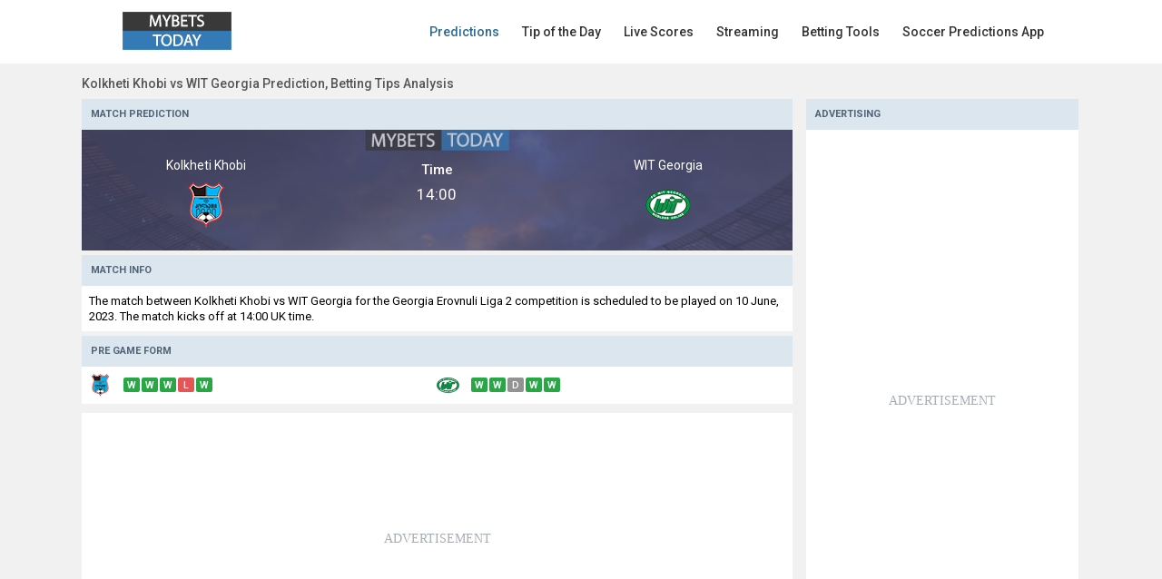

--- FILE ---
content_type: text/html; charset=UTF-8
request_url: https://www.mybets.today/soccer-predictions/match-prediction-analysis-kolkheti-khobi-vs-wit-georgia-betting-tip-diid2i286/
body_size: 6014
content:
<!doctype html>
<html lang="en">
<head>
<meta http-equiv="content-type" content="text/html; charset=UTF-8" />
<meta name="viewport" content="width=device-width, initial-scale = 1.0, maximum-scale=5.0, user-scalable=0">
<title>Kolkheti Khobi vs WIT Georgia Prediction, Betting Tips Analysis</title>
<meta name="description" content="Kolkheti Khobi vs WIT Georgia prediction, all stats and research betting tips analysis for the Georgia Erovnuli Liga 2 in the date 10 June, 2023.️" />
<link rel="canonical" href="https://www.mybets.today/soccer-predictions/match-prediction-analysis-kolkheti-khobi-vs-wit-georgia-betting-tip-diid2i286/" />
<meta name="news_keywords" content="Kolkheti Khobi vs WIT Georgia Prediction" />
<meta name="keywords" content="Kolkheti Khobi vs WIT Georgia Prediction" />
<meta property="og:site_name" content="MyBets Today" />
<meta property="og:url" content="https://www.mybets.today/soccer-predictions/match-prediction-analysis-kolkheti-khobi-vs-wit-georgia-betting-tip-diid2i286/" />
<meta property="og:title" content="Kolkheti Khobi vs WIT Georgia Prediction, Betting Tips Analysis"/>
<meta property="og:description" content="Kolkheti Khobi vs WIT Georgia prediction, all stats and research betting tips analysis for the Georgia Erovnuli Liga 2 in the date 10 June, 2023.️" />
<meta property="og:image" content="https://www.mybets.today/images/sharemybettingtips.jpg"/>
<meta property="og:image:width" content="1200" />
<meta property="og:image:height" content="630" />
<meta property="og:type" content="article" />
<meta property="article:opinion" content="false" />
<meta property="article:content_tier" content="free" />
<meta name="twitter:card" content="summary_large_image" />
<meta name="twitter:title" content="Kolkheti Khobi vs WIT Georgia Prediction, Betting Tips Analysis" />
<meta name="twitter:description" content="Kolkheti Khobi vs WIT Georgia prediction, all stats and research betting tips analysis for the Georgia Erovnuli Liga 2 in the date 10 June, 2023.️" />
<meta name="twitter:site" content="@soccerpredi" />
<meta name="twitter:image" content="https://www.mybets.today/images/sharemybettingtips.jpg" />
<link rel="icon" href="/favicon.ico">
<link rel="shortcut icon" href="https://www.mybets.today/favicon.ico">
<link rel="apple-touch-icon" sizes="57x57" href="https://www.mybets.today/apple-icon-57x57.png">
<link rel="apple-touch-icon" sizes="60x60" href="https://www.mybets.today/apple-icon-60x60.png">
<link rel="apple-touch-icon" sizes="72x72" href="https://www.mybets.today/apple-icon-72x72.png">
<link rel="apple-touch-icon" sizes="76x76" href="https://www.mybets.today/apple-icon-76x76.png">
<link rel="apple-touch-icon" sizes="114x114" href="https://www.mybets.today/apple-icon-114x114.png">
<link rel="apple-touch-icon" sizes="120x120" href="https://www.mybets.today/apple-icon-120x120.png">
<link rel="apple-touch-icon" sizes="144x144" href="https://www.mybets.today/apple-icon-144x144.png">
<link rel="apple-touch-icon" sizes="152x152" href="https://www.mybets.today/apple-icon-152x152.png">
<link rel="apple-touch-icon" sizes="180x180" href="https://www.mybets.today/apple-icon-180x180.png">
<link rel="icon" type="image/png" sizes="192x192" href="https://www.mybets.today/android-icon-192x192.png">
<link rel="icon" type="image/png" sizes="32x32" href="https://www.mybets.today/favicon-32x32.png">
<link rel="icon" type="image/png" sizes="96x96" href="https://www.mybets.today/favicon-96x96.png">
<link rel="icon" type="image/png" sizes="16x16" href="https://www.mybets.today/favicon-16x16.png">
<link rel="manifest" href="https://www.mybets.today/manifest.json">
<meta name="msapplication-TileColor" content="#ffffff">
<meta name="msapplication-TileImage" content="https://www.mybets.today/ms-icon-144x144.png">
<meta name="theme-color" content="#ffffff">
<link rel="preconnect" crossorigin="" href="https://www.google-analytics.com">
<link rel='dns-prefetch' href='//fonts.googleapis.com' />
<link rel="preconnect" href="https://fonts.gstatic.com">
<link rel='dns-prefetch' href='securepubads.g.doubleclick.net' />
<link rel="preconnect" href="securepubads.g.doubleclick.net">
<link rel='dns-prefetch' href='www.googletagservices.com' />
<link rel="preconnect" href="www.googletagservices.com">
<link href='https://fonts.gstatic.com' crossorigin rel='preconnect' />
<link rel="preload" as="style" href="https://fonts.googleapis.com/css2?family=Roboto:wght@400;500;700&display=swap">
<link rel="stylesheet" media="print" onload="this.onload=null;this.removeAttribute('media');" href="https://fonts.googleapis.com/css2?family=Roboto:wght@400;500;700&display=swap">
<link href="https://fonts.googleapis.com/css2?family=Roboto:wght@400;500;700&display=swap" rel="stylesheet">
<noscript>
<link rel="stylesheet" href="https://fonts.googleapis.com/css2?family=Roboto:wght@400;500;700&display=swap">
</noscript>
<link href="https://www.mybets.today/css/mainmybetsstylesnew.css" rel="stylesheet">
<script src="//cdn.snigelweb.com/adconsent/adconsent.js" type="text/javascript"></script>
<style>
.snigel-cmp-framework .sn-inner {background-color:#fffefe!important;}.snigel-cmp-framework .sn-b-def {border-color:#337ab7!important;color:#337ab7!important;}.snigel-cmp-framework .sn-b-def.sn-blue {color:#ffffff!important;background-color:#337ab7!important;border-color:#337ab7!important;}.snigel-cmp-framework .sn-selector ul li {color:#3d7797!important;}.snigel-cmp-framework .sn-selector ul li:after {background-color:#3d7797!important;}.snigel-cmp-framework .sn-footer-tab .sn-privacy a {color:#3d7797!important;}.snigel-cmp-framework .sn-arrow:after,.snigel-cmp-framework .sn-arrow:before {background-color:#337ab7!important;}.snigel-cmp-framework .sn-switch input:checked + span::before {background-color:#337ab7!important;}#adconsent-usp-link {border: 1px solid #337ab7!important;color:#337ab7!important;}#adconsent-usp-banner-optout input:checked + .adconsent-usp-slider {background-color:#337ab7!important;}#adconsent-usp-banner-btn {color:#ffffff;border: solid 1px #337ab7!important;background-color:#337ab7!important; }
</style>
<script>
  adconsent('setPrivacyPolicy', '//www.mybets.today/privacy/');
  adconsent.gdpr('setLogo', '//www.mybets.today/images/logo169desk.png');
  adconsent.gdpr('enableWelcomeTitle');
  adconsent.gdpr('enableWelcomeText');
  adconsent.gdpr('reconsiderConsent', 48);
  adconsent('start');
</script>
<script async src="https://pagead2.googlesyndication.com/pagead/js/adsbygoogle.js?client=ca-pub-1439671726459342" data-overlays="bottom" crossorigin="anonymous"></script>
     
<script type="application/ld+json">{"@context":"https://schema.org","@type":"NewsArticle","mainEntityOfPage":{"@type":"WebPage","@id":"https://www.mybets.today/soccer-predictions/match-prediction-analysis-kolkheti-khobi-vs-wit-georgia-betting-tip-diid2i286/"},"headline":"Kolkheti Khobi vs WIT Georgia Prediction, Betting Tips Analysis","description":"Kolkheti Khobi vs WIT Georgia prediction, all stats and research betting tips analysis for the Georgia Erovnuli Liga 2 in the date 10 June, 2023.️","datePublished":"2023-06-06T11:00:00Z","dateModified":"2023-06-10T00:32:00Z","image":{"@type":"ImageObject","url":"https://www.mybets.today/images/sharemybettingtips.jpg","width":1200,"height":630},"author":{"@type":"Person","name":"Mybets Today","url":"https://www.mybets.today/soccer-predictions/"},"publisher":{"@type":"organization","name":"Mybets Today","logo":{"@type":"ImageObject","url":"https://www.mybets.today/images/logo169desk.png","width":169,"height":56}}}</script>
</head>
<body>
<header>
<div class="headerlayout">
<div class="headerlayoutmenu">
<div class="headerlogo"><a href="https://www.mybets.today/soccer-predictions/" title="Soccer Predictions"><img src="https://www.mybets.today/images/logo169desk.png" width="169" height="56" class="desktoplogo" alt="Soccer Predictions"><img src="https://www.mybets.today/images/logo570.png" width="100" height="35" class="mobilelogo" alt="Soccer Predictions"></a></div>
<div class="headermenulinks">
<div class="menulinksdiv"><div class="menulinks">
<a href="https://www.mybets.today/soccer-predictions/" title="Soccer Predictions" class="menulink activemenu">Predictions</a>
<a href="https://www.mybets.today/recommended-soccer-predictions/" title="Recommended Soccer Predictions" class="menulink">Tip of the Day</a>
<a href="https://www.mybets.today/livescores/" title="Live Scores" class="menulink">Live Scores</a>
<a href="https://www.mybets.today/free-online-soccer-streams/" title="Free Online Soccer Streams" class="menulink">Streaming</a>
<div class="dropdown">
<a onclick="javascript:void(0)" class="dropbtn menulink" title="Betting Tools">Betting Tools</a>
<div class="dropdown-content">
<a class="calcsmenus" href="https://www.mybets.today/soccer-predictions/bet-calculator/" title="Bet Calculator">Bet Calculator</a>
<a class="calcsmenus" href="https://www.mybets.today/soccer-predictions/surebet-calculator/" title="Surebet Calculator">Surebet Calculator</a>
<a class="calcsmenus" href="https://www.mybets.today/soccer-predictions/odds-converter/" title="Odds Converter">Odds Converter</a>
<a class="calcsmenus" href="https://www.mybets.today/soccer-predictions/margin-overround-probability-calculator/" title="Margin Overround Probability Calculator">Margin Calculator</a>
</div>
</div>
<a href="https://www.mybets.today/soccer-predictions-app/" title="Soccer Predictions App" class="menulink">Soccer Predictions App</a>
</div></div></div>
<div class="buttonmenu" id="btn">
<div class="bar top"></div><div class="bar middle"></div><div class="bar bottom"></div></div>
</div></div>
</header>
<div class="sidebar">
<div class="sidebar-list">
<div class="sidebar-item"><a href="https://www.mybets.today/soccer-predictions/" title="Soccer Predictions" class="sidebar-anchor activemenu">Predictions</a></div>
<div class="sidebar-item"><a href="https://www.mybets.today/recommended-soccer-predictions/" title="Recommended Soccer Predictions" class="sidebar-anchor">Tip of the Day</a></div>
<div class="sidebar-item"><a href="https://www.mybets.today/livescores/" title="Live Scores" class="sidebar-anchor">Live Scores</a></div>
<div class="sidebar-item"><a href="https://www.mybets.today/free-online-soccer-streams/" title="Free Online Soccer Streams" class="sidebar-anchor">Streaming</a></div>
<div class="dropdown">
<a onclick="javascript:void(0)" class="dropbtn menulink" title="Betting Tools">Betting Tools</a>
<div class="dropdown-content">
<a class="calcsmenus" href="https://www.mybets.today/soccer-predictions/bet-calculator/" title="Bet Calculator">Bet Calculator</a>
<a class="calcsmenus" href="https://www.mybets.today/soccer-predictions/surebet-calculator/" title="Surebet Calculator">Surebet Calculator</a>
<a class="calcsmenus" href="https://www.mybets.today/soccer-predictions/odds-converter/" title="Odds Converter">Odds Converter</a>
<a class="calcsmenus" href="https://www.mybets.today/soccer-predictions/margin-overround-probability-calculator/" title="Margin Overround Probability Calculator">Margin Calculator</a>
</div>
</div>
<div class="sidebar-item"><a href="https://www.mybets.today/soccer-predictions-app/" title="Soccer Predictions App" class="sidebar-anchor">Soccer Predictions App</a></div>
</div>
</div><div class="mybetsmain websize">
<div class="maincenter">
<div class="bth1"><h1 class="mainh1">Kolkheti Khobi vs WIT Georgia Prediction, Betting Tips Analysis</h1></div>
<div class="websizecenter">
<div class="maindetails">
<div class="listgames">  
<article>
<div class="titlegames">
<div class="titlesright">Match Prediction</div>
</div>
<div class="latest-result">
<div class="teamstyle"><span class="imgspanclass">Kolkheti Khobi</span><img src="https://www.mybets.today/images/clubes/kolkheti-khobi.png" alt="Kolkheti Khobi" width="50" height="50" class="imageclub"></div>
<div class="resultteamstyle"><span class="timepart">Time</span><span class="scorepart">14:00</span></div>
<div class="teamstyle"><span class="imgspanclass">WIT Georgia</span><img src="https://www.mybets.today/images/clubes/wit-georgia.png" alt="WIT Georgia" width="50" height="50" class="imageclub"></div>
</div>
<div class="divider5"></div>
<div class="titlegames">
<div class="titlesright">Match Info</div>
</div>
<div class="matchinfos"><p class="nomarg">The match between Kolkheti Khobi vs WIT Georgia for the Georgia Erovnuli Liga 2 competition is scheduled to be played on 10 June, 2023. The match kicks off at 14:00 UK time.</p>
</div>
<div class="divider5"></div>
<div class="titlegames">
<div class="titlesright">Pre Game Form</div>
</div>
<div class="matchinfosform">
<div class="hometeamform">
<img src="https://www.mybets.today/images/clubes/kolkheti-khobi.png" width="25" height="25" alt="Kolkheti Khobi" class="imageclubform">
<span class='form_w'>W</span><span class='form_w'>W</span><span class='form_w'>W</span><span class='form_l'>L</span><span class='form_w'>W</span></div>
<div class="awayteamform">
<img src="https://www.mybets.today/images/clubes/wit-georgia.png" width="25" height="25" alt="WIT Georgia" class="imageclubform">
<span class='form_w'>W</span><span class='form_w'>W</span><span class='form_d'>D</span><span class='form_w'>W</span><span class='form_w'>W</span> 
</div>
</div>
<div class="divider5"></div>
<div style="background-image: url(&quot;data:image/svg+xml;utf8,<svg xmlns='http://www.w3.org/2000/svg' version='1.1' height='50px' width='120px'><text x='50%' y='50%' fill='%23a6adb4' font-size='14' text-anchor='middle' dominant-baseline='middle'>ADVERTISEMENT</text></svg>&quot;);height:260px;background-repeat:no-repeat;background-position:center;text-align:center;margin-top:5px;margin-bottom:5px;background-color:#fff;">
<ins class="adsbygoogle"
     style="display:block"
     data-ad-client="ca-pub-1439671726459342"
     data-ad-slot="7419261065"
     data-ad-format="rectangle,horizontal"
     data-full-width-responsive="true"></ins>
<script>
     (adsbygoogle = window.adsbygoogle || []).push({});
</script></div>
<div class="titlegames">
<div class="titlesright">Prediction Details</div>
</div>
<div class="insidelive">
<div class="predictionsmarkets">
<div class="marketpredi"><h2 class="title">Winner</h2><div class="tipmarket">Kolkheti Khobi</div></div>
<div class="percentpredi">
<div class="tippercentage"><div class="predictioncontent">
<div class="predictionfirst cologreen" style="width:74%;max-width:81%"><div class="predictionvalue">74%</div><div class="predictionlabel">Kolkheti Khobi</div></div>
<div class="predictionsecond colorgray" style="width:26%;min-width:19%"><div class="predictionvalue">26%</div><div class="predictionlabel">Other</div></div>
</div></div></div>
</div>
<div class="finaltxtpreds">The mathematical analysis predicts a victory for <strong>Kolkheti Khobi</strong> for winner market with 74%.</div>
<div class="divider5"></div>
<div class="predictionsmarkets">
<div class="marketpredi"><h2 class="title">Total Goals</h2><div class="tipmarket">Over 2.5</div></div>
<div class="percentpredi">
<div class="tippercentage"><div class="predictioncontent">
<div class="predictionfirst cologreen" style="width:67%;max-width:81%"><div class="predictionvalue">67%</div><div class="predictionlabel">Over</div></div>
<div class="predictionsecond colorgray" style="width:33%;min-width:19%"><div class="predictionvalue">33%</div><div class="predictionlabel">Under</div></div>
</div></div></div></div>
<div class="finaltxtpreds">For the Over/Under 2.5 goals market we predict a <strong>Over 2.5</strong> with 67%.</div>
<div style="text-align:center;margin-top:5px;margin-bottom:5px;">
<ins class="adsbygoogle"
     style="display:block"
     data-ad-client="ca-pub-1439671726459342"
     data-ad-slot="5098085560"
     data-ad-format="rectangle,horizontal"
     data-full-width-responsive="true"></ins>
<script>
     (adsbygoogle = window.adsbygoogle || []).push({});
</script></div>
<div class="divider5"></div>
<div class="predictionsmarkets">
<div class="marketpredi"><h2 class="title">Both Teams To Score</h2><div class="tipmarket">Yes</div></div>
<div class="percentpredi">
<div class="tippercentage"><div class="predictioncontent">
<div class="predictionfirst cologreen" style="width:66%;max-width:81%"><div class="predictionvalue">66%</div><div class="predictionlabel">Yes</div></div>
<div class="predictionsecond colorgray" style="width:34%;min-width:19%"><div class="predictionvalue">34%</div><div class="predictionlabel">No</div></div>
</div></div></div></div>
<div class="finaltxtpreds">In the BTTS market we predict a <strong>Yes</strong> in Both Teams to Score with 66%.</div>
<div class="divider5"></div>
<div class="predictionsmarkets">
<div class="marketpredi"><h2 class="title">Double Chance</h2><div class="tipmarket">1X</div></div>
<div class="percentpredi">
<div class="tippercentage"><div class="predictioncontent">
<div class="predictionfirst cologreen" style="width:89%;max-width:81%"><div class="predictionvalue">89%</div><div class="predictionlabel">1X</div></div>
<div class="predictionsecond colorgray" style="width:11%;min-width:19%"><div class="predictionvalue">11%</div><div class="predictionlabel">Other</div></div>
</div></div></div></div>
<div class="finaltxtpreds">For the double chance market we predict a <strong>1X</strong> with 89%.</div>
<div class="divider5"></div>
<div class="predictionsmarkets">
<div class="marketpredi"><h2 class="title">HT/FT</h2><div class="tipmarket">1/1</div></div>
<div class="percentpredi">
<div class="tippercentage"><div class="predictioncontent">
<div class="predictionfirst cologreen" style="width:39%;max-width:81%"><div class="predictionvalue">39%</div><div class="predictionlabel">1/1</div></div>
<div class="predictionsecond colorgray" style="width:61%;min-width:19%"><div class="predictionvalue">61%</div><div class="predictionlabel">Other</div></div>
</div></div></div></div>
<div class="finaltxtpreds">For the result at half-time and full-time is expected a <strong>1</strong> at half-time and <strong>1</strong> at full-time with 39%.</div>
<div style="text-align:center;margin-top:5px;margin-bottom:5px;">
<ins class="adsbygoogle"
     style="display:block"
     data-ad-client="ca-pub-1439671726459342"
     data-ad-slot="5098085560"
     data-ad-format="rectangle,horizontal"
     data-full-width-responsive="true"></ins>
<script>
     (adsbygoogle = window.adsbygoogle || []).push({});
</script></div>
<div class="divider5"></div>
<div class="predictionsmarkets">
<div class="marketpredi"><h2 class="title">Correct Score</h2><div class="tipmarket">4:1</div></div>
<div class="percentpredi">
<div class="tippercentage"><div class="predictioncontent">
<div class="predictionfirst cologreen" style="width:14%;max-width:81%"><div class="predictionvalue">14%</div><div class="predictionlabel">4:1</div></div>
<div class="predictionsecond colorgray" style="width:86%;min-width:19%"><div class="predictionvalue">86%</div><div class="predictionlabel">Other</div></div>
</div></div></div></div>
<div class="finaltxtpreds">For the correct score market the prediction says <strong>4:1</strong> to be the exact final score with 14%.</div>
<div class="divider5"></div>
<div class="titlegames">
<div class="titlesright">Key Facts</div>
</div>
<div class="predictionsmarkets">
<div class="predilogo"><img src="https://www.mybets.today/images/clubes/kolkheti-khobi.png" width="25" height="25" alt="Kolkheti Khobi" class="imageclubform"></div>
<div class="preditext"><p>Latest results analysis, <strong>Kolkheti Khobi</strong> win 4 games, they have 2 games that the final result was a draw, and they have lost 4 games in the last 10 games. In conclusion they won 40% of the games in their last 10 games.</p></div>
</div>
<div class="divider"></div>
<div class="predictionsmarkets">
<div class="predilogo"><img src="https://www.mybets.today/images/clubes/wit-georgia.png" width="25" height="25" alt="WIT Georgia" class="imageclubform"></div>
<div class="preditext"><p>Latest results analysis, <strong>WIT Georgia</strong> win 4 games, they have 5 games that the final result was a draw, and they have lost 1 game in the last 10 games. In conclusion they won 40% of the games in their last 10 games.</p></div>
</div>
<div class="divider"></div>
<div class="predictionsmarkets">
<div class="predilogo"><img src="https://www.mybets.today/images/clubes/kolkheti-khobi.png" width="25" height="25" alt="Kolkheti Khobi" class="imageclubform"></div>
<div class="preditext"><p>Latest btts analysis, in recent games <strong>Kolkheti Khobi</strong> have 8 games with a Yes in both teams to score, and 2 games with a No in both teams to score. In conclusion they have a Yes in both teams have scored in 80% of the games in their last 10 games.</p></div>
</div>
<div class="divider"></div>
<div class="predictionsmarkets">
<div class="predilogo"><img src="https://www.mybets.today/images/clubes/wit-georgia.png" width="25" height="25" alt="WIT Georgia" class="imageclubform"></div>
<div class="preditext"><p>Latest btts analysis, in recent games <strong>WIT Georgia</strong> have 6 games with a Yes in both teams to score, and 4 games with a No in both teams to score. In conclusion they have a Yes in both teams have scored in 60% of the games in their last 10 games.</p></div>
</div>
<div class="divider"></div>
<div class="predictionsmarkets">
<div class="predilogo"><img src="https://www.mybets.today/images/clubes/kolkheti-khobi.png" width="25" height="25" alt="Kolkheti Khobi" class="imageclubform"></div>
<div class="preditext"><p>Latest Over Under 2.5 goals analysis, in this market <strong>Kolkheti Khobi</strong> have gotten Over 2.5 goals in 9 games, and Under 2.5 goals in 1 game in the last 10 games. In conclusion they have Over 2.5 goals scored in 90% of the games in their last 10 games.</p></div>
</div>
<div class="divider"></div>
<div class="predictionsmarkets">
<div class="predilogo"><img src="https://www.mybets.today/images/clubes/wit-georgia.png" width="25" height="25" alt="WIT Georgia" class="imageclubform"></div>
<div class="preditext"><p>Latest Over Under 2.5 goals analysis, in this market <strong>WIT Georgia</strong> have gotten Over 2.5 goals in 4 games, and Under 2.5 goals in 6 games in the last 10 games. In conclusion they have Over 2.5 goals scored in 40% of the games in their last 10 games.</p></div>
</div>
<div class="divider"></div>
<div class="predictionsmarkets">
<div class="predilogo"><img src="https://www.mybets.today/images/clubes/kolkheti-khobi.png" width="25" height="25" alt="Kolkheti Khobi" class="imageclubform"></div>
<div class="preditext"><p>Total goals scored and conceded analysis, in the last 10 games <strong>Kolkheti Khobi</strong> have scored 21 goals, and conceded 19 goals. In conclusion Kolkheti Khobi scored 2.10 goals per game in their last 10 games.</p></div>
</div>
<div class="divider"></div>
<div class="predictionsmarkets">
<div class="predilogo"><img src="https://www.mybets.today/images/clubes/wit-georgia.png" width="25" height="25" alt="WIT Georgia" class="imageclubform"></div>
<div class="preditext"><p>Total goals scored and conceded analysis, in the last 10 games <strong>WIT Georgia</strong> have scored 18 goals, and conceded 10 goals. In conclusion WIT Georgia scored 1.80 goals per game in their last 10 games.</p></div>
</div>
<div style="text-align:center;margin-top:5px;margin-bottom:5px;">
<ins class="adsbygoogle"
     style="display:block"
     data-ad-client="ca-pub-1439671726459342"
     data-ad-slot="5098085560"
     data-ad-format="rectangle,horizontal"
     data-full-width-responsive="true"></ins>
<script>
     (adsbygoogle = window.adsbygoogle || []).push({});
</script></div>
<div class="divider5"></div>
<div class="titlegames">
<div class="titlesright">Full Match Stats</div>
</div>
<div class="matchinfospredict"><a href='https://mutating.com/football-stats/match-preview-kolkheti-khobi-vs-wit-georgia-stats-h2h-preview-and-prediction-baaaidf/' title='Kolkheti Khobi vs WIT Georgia stats, h2h and prediction' class="linkpredictions" target="_blank" rel="noopener">Kolkheti Khobi vs WIT Georgia Stats <i class='gg-details-more linkopenstats'></i></a></div>
</div>
</article>


<div class="divider5"></div>
<div class="titlegames">
<div class="titlesright">More Predictions</div>
<div class="seeallpred"><a class="alllinks" href="https://www.mybets.today/soccer-predictions/" title="Soccer Predictions">See all</a></div>
</div>

<div class='event-fixtures' itemscope itemtype='https://schema.org/SportsEvent'>
<meta itemprop='name' content='Wolverhampton vs Newcastle' />
<meta itemprop='description' content='Wolverhampton vs Newcastle Soccer Predictions' />
<a class='linkgames' title='Wolverhampton vs Newcastle Prediction, Betting Tips Analysis' href='https://www.mybets.today/soccer-predictions/match-prediction-analysis-wolverhampton-vs-newcastle-betting-tip-dii269id2/' itemprop='url'>
<div class='timediv'><time itemprop='startDate' datetime='2026-01-18'>14:00</time></div>
<div class='homediv'><span class='homeTeam' itemprop='homeTeam' itemscope itemtype='https://schema.org/SportsTeam'><span itemprop='name' class='homespan'>Wolverhampton</span></span></div>
<div class='vsdiv'><span class='otherin'>Vs</span></div>
<div class='awaydiv'><span class='awayTeam' itemprop='awayTeam' itemscope itemtype='https://schema.org/SportsTeam'><span itemprop='name' class='awayspan'>Newcastle</span></span></div>
<span itemprop='location' itemscope itemtype='https://schema.org/Place'>
<meta itemprop='name address' content='England Premier League' /></span>
<div class='tipdiv'><i class='gg-chevron-right'></i></div>
</a></div><div class='event-fixtures' itemscope itemtype='https://schema.org/SportsEvent'>
<meta itemprop='name' content='Aston Villa vs Everton' />
<meta itemprop='description' content='Aston Villa vs Everton Soccer Predictions' />
<a class='linkgames' title='Aston Villa vs Everton Prediction, Betting Tips Analysis' href='https://www.mybets.today/soccer-predictions/match-prediction-analysis-aston-villa-vs-everton-betting-tip-dii269id3/' itemprop='url'>
<div class='timediv'><time itemprop='startDate' datetime='2026-01-18'>16:30</time></div>
<div class='homediv'><span class='homeTeam' itemprop='homeTeam' itemscope itemtype='https://schema.org/SportsTeam'><span itemprop='name' class='homespan'>Aston Villa</span></span></div>
<div class='vsdiv'><span class='otherin'>Vs</span></div>
<div class='awaydiv'><span class='awayTeam' itemprop='awayTeam' itemscope itemtype='https://schema.org/SportsTeam'><span itemprop='name' class='awayspan'>Everton</span></span></div>
<span itemprop='location' itemscope itemtype='https://schema.org/Place'>
<meta itemprop='name address' content='England Premier League' /></span>
<div class='tipdiv'><i class='gg-chevron-right'></i></div>
</a></div><div class='event-fixtures' itemscope itemtype='https://schema.org/SportsEvent'>
<meta itemprop='name' content='VfB Stuttgart vs Union Berlin' />
<meta itemprop='description' content='VfB Stuttgart vs Union Berlin Soccer Predictions' />
<a class='linkgames' title='VfB Stuttgart vs Union Berlin Prediction, Betting Tips Analysis' href='https://www.mybets.today/soccer-predictions/match-prediction-analysis-vfb-stuttgart-vs-union-berlin-betting-tip-dii269783/' itemprop='url'>
<div class='timediv'><time itemprop='startDate' datetime='2026-01-18'>14:30</time></div>
<div class='homediv'><span class='homeTeam' itemprop='homeTeam' itemscope itemtype='https://schema.org/SportsTeam'><span itemprop='name' class='homespan'>VfB Stuttgart</span></span></div>
<div class='vsdiv'><span class='otherin'>Vs</span></div>
<div class='awaydiv'><span class='awayTeam' itemprop='awayTeam' itemscope itemtype='https://schema.org/SportsTeam'><span itemprop='name' class='awayspan'>Union Berlin</span></span></div>
<span itemprop='location' itemscope itemtype='https://schema.org/Place'>
<meta itemprop='name address' content='Germany Bundesliga I' /></span>
<div class='tipdiv'><i class='gg-chevron-right'></i></div>
</a></div><div class='event-fixtures' itemscope itemtype='https://schema.org/SportsEvent'>
<meta itemprop='name' content='Augsburg vs SC Freiburg' />
<meta itemprop='description' content='Augsburg vs SC Freiburg Soccer Predictions' />
<a class='linkgames' title='Augsburg vs SC Freiburg Prediction, Betting Tips Analysis' href='https://www.mybets.today/soccer-predictions/match-prediction-analysis-augsburg-vs-sc-freiburg-betting-tip-dii269784/' itemprop='url'>
<div class='timediv'><time itemprop='startDate' datetime='2026-01-18'>16:30</time></div>
<div class='homediv'><span class='homeTeam' itemprop='homeTeam' itemscope itemtype='https://schema.org/SportsTeam'><span itemprop='name' class='homespan'>Augsburg</span></span></div>
<div class='vsdiv'><span class='otherin'>Vs</span></div>
<div class='awaydiv'><span class='awayTeam' itemprop='awayTeam' itemscope itemtype='https://schema.org/SportsTeam'><span itemprop='name' class='awayspan'>SC Freiburg</span></span></div>
<span itemprop='location' itemscope itemtype='https://schema.org/Place'>
<meta itemprop='name address' content='Germany Bundesliga I' /></span>
<div class='tipdiv'><i class='gg-chevron-right'></i></div>
</a></div><div class='event-fixtures' itemscope itemtype='https://schema.org/SportsEvent'>
<meta itemprop='name' content='Bochum vs Darmstadt' />
<meta itemprop='description' content='Bochum vs Darmstadt Soccer Predictions' />
<a class='linkgames' title='Bochum vs Darmstadt Prediction, Betting Tips Analysis' href='https://www.mybets.today/soccer-predictions/match-prediction-analysis-bochum-vs-darmstadt-betting-tip-dii268dd5/' itemprop='url'>
<div class='timediv'><time itemprop='startDate' datetime='2026-01-18'>12:30</time></div>
<div class='homediv'><span class='homeTeam' itemprop='homeTeam' itemscope itemtype='https://schema.org/SportsTeam'><span itemprop='name' class='homespan'>Bochum</span></span></div>
<div class='vsdiv'><span class='otherin'>Vs</span></div>
<div class='awaydiv'><span class='awayTeam' itemprop='awayTeam' itemscope itemtype='https://schema.org/SportsTeam'><span itemprop='name' class='awayspan'>Darmstadt</span></span></div>
<span itemprop='location' itemscope itemtype='https://schema.org/Place'>
<meta itemprop='name address' content='Germany Bundesliga II' /></span>
<div class='tipdiv'><i class='gg-chevron-right'></i></div>
</a></div><div class='event-fixtures' itemscope itemtype='https://schema.org/SportsEvent'>
<meta itemprop='name' content='Holstein Kiel vs Paderborn' />
<meta itemprop='description' content='Holstein Kiel vs Paderborn Soccer Predictions' />
<a class='linkgames' title='Holstein Kiel vs Paderborn Prediction, Betting Tips Analysis' href='https://www.mybets.today/soccer-predictions/match-prediction-analysis-holstein-kiel-vs-paderborn-betting-tip-dii268dd6/' itemprop='url'>
<div class='timediv'><time itemprop='startDate' datetime='2026-01-18'>12:30</time></div>
<div class='homediv'><span class='homeTeam' itemprop='homeTeam' itemscope itemtype='https://schema.org/SportsTeam'><span itemprop='name' class='homespan'>Holstein Kiel</span></span></div>
<div class='vsdiv'><span class='otherin'>Vs</span></div>
<div class='awaydiv'><span class='awayTeam' itemprop='awayTeam' itemscope itemtype='https://schema.org/SportsTeam'><span itemprop='name' class='awayspan'>Paderborn</span></span></div>
<span itemprop='location' itemscope itemtype='https://schema.org/Place'>
<meta itemprop='name address' content='Germany Bundesliga II' /></span>
<div class='tipdiv'><i class='gg-chevron-right'></i></div>
</a></div><div class='event-fixtures' itemscope itemtype='https://schema.org/SportsEvent'>
<meta itemprop='name' content='Kaiserslautern vs Hannover 96' />
<meta itemprop='description' content='Kaiserslautern vs Hannover 96 Soccer Predictions' />
<a class='linkgames' title='Kaiserslautern vs Hannover 96 Prediction, Betting Tips Analysis' href='https://www.mybets.today/soccer-predictions/match-prediction-analysis-kaiserslautern-vs-hannover-96-betting-tip-dii268dd7/' itemprop='url'>
<div class='timediv'><time itemprop='startDate' datetime='2026-01-18'>12:30</time></div>
<div class='homediv'><span class='homeTeam' itemprop='homeTeam' itemscope itemtype='https://schema.org/SportsTeam'><span itemprop='name' class='homespan'>Kaiserslautern</span></span></div>
<div class='vsdiv'><span class='otherin'>Vs</span></div>
<div class='awaydiv'><span class='awayTeam' itemprop='awayTeam' itemscope itemtype='https://schema.org/SportsTeam'><span itemprop='name' class='awayspan'>Hannover 96</span></span></div>
<span itemprop='location' itemscope itemtype='https://schema.org/Place'>
<meta itemprop='name address' content='Germany Bundesliga II' /></span>
<div class='tipdiv'><i class='gg-chevron-right'></i></div>
</a></div><div class='event-fixtures' itemscope itemtype='https://schema.org/SportsEvent'>
<meta itemprop='name' content='VfB Stuttgart II vs MSV Duisburg' />
<meta itemprop='description' content='VfB Stuttgart II vs MSV Duisburg Soccer Predictions' />
<a class='linkgames' title='VfB Stuttgart II vs MSV Duisburg Prediction, Betting Tips Analysis' href='https://www.mybets.today/soccer-predictions/match-prediction-analysis-vfb-stuttgart-ii-vs-msv-duisburg-betting-tip-dii268978/' itemprop='url'>
<div class='timediv'><time itemprop='startDate' datetime='2026-01-18'>12:30</time></div>
<div class='homediv'><span class='homeTeam' itemprop='homeTeam' itemscope itemtype='https://schema.org/SportsTeam'><span itemprop='name' class='homespan'>VfB Stuttgart II</span></span></div>
<div class='vsdiv'><span class='otherin'>Vs</span></div>
<div class='awaydiv'><span class='awayTeam' itemprop='awayTeam' itemscope itemtype='https://schema.org/SportsTeam'><span itemprop='name' class='awayspan'>MSV Duisburg</span></span></div>
<span itemprop='location' itemscope itemtype='https://schema.org/Place'>
<meta itemprop='name address' content='Germany 3. Liga' /></span>
<div class='tipdiv'><i class='gg-chevron-right'></i></div>
</a></div><div class='event-fixtures' itemscope itemtype='https://schema.org/SportsEvent'>
<meta itemprop='name' content='Schweinfurt 05 vs FC Viktoria Köln' />
<meta itemprop='description' content='Schweinfurt 05 vs FC Viktoria Köln Soccer Predictions' />
<a class='linkgames' title='Schweinfurt 05 vs FC Viktoria Köln Prediction, Betting Tips Analysis' href='https://www.mybets.today/soccer-predictions/match-prediction-analysis-schweinfurt-05-vs-fc-viktoria-köln-betting-tip-dii268979/' itemprop='url'>
<div class='timediv'><time itemprop='startDate' datetime='2026-01-18'>15:30</time></div>
<div class='homediv'><span class='homeTeam' itemprop='homeTeam' itemscope itemtype='https://schema.org/SportsTeam'><span itemprop='name' class='homespan'>Schweinfurt 05</span></span></div>
<div class='vsdiv'><span class='otherin'>Vs</span></div>
<div class='awaydiv'><span class='awayTeam' itemprop='awayTeam' itemscope itemtype='https://schema.org/SportsTeam'><span itemprop='name' class='awayspan'>FC Viktoria Köln</span></span></div>
<span itemprop='location' itemscope itemtype='https://schema.org/Place'>
<meta itemprop='name address' content='Germany 3. Liga' /></span>
<div class='tipdiv'><i class='gg-chevron-right'></i></div>
</a></div><div class='event-fixtures' itemscope itemtype='https://schema.org/SportsEvent'>
<meta itemprop='name' content='TSV Havelse vs TSG Hoffenheim II' />
<meta itemprop='description' content='TSV Havelse vs TSG Hoffenheim II Soccer Predictions' />
<a class='linkgames' title='TSV Havelse vs TSG Hoffenheim II Prediction, Betting Tips Analysis' href='https://www.mybets.today/soccer-predictions/match-prediction-analysis-tsv-havelse-vs-tsg-hoffenheim-ii-betting-tip-dii26898i/' itemprop='url'>
<div class='timediv'><time itemprop='startDate' datetime='2026-01-18'>18:30</time></div>
<div class='homediv'><span class='homeTeam' itemprop='homeTeam' itemscope itemtype='https://schema.org/SportsTeam'><span itemprop='name' class='homespan'>TSV Havelse</span></span></div>
<div class='vsdiv'><span class='otherin'>Vs</span></div>
<div class='awaydiv'><span class='awayTeam' itemprop='awayTeam' itemscope itemtype='https://schema.org/SportsTeam'><span itemprop='name' class='awayspan'>TSG Hoffenheim II</span></span></div>
<span itemprop='location' itemscope itemtype='https://schema.org/Place'>
<meta itemprop='name address' content='Germany 3. Liga' /></span>
<div class='tipdiv'><i class='gg-chevron-right'></i></div>
</a></div><div style="width:100%;margin:auto;margin-bottom:10px;">
<ins class="adsbygoogle"
     style="display:block"
     data-ad-client="ca-pub-1439671726459342"
     data-ad-slot="1874218514"
     data-ad-format="auto"
     data-full-width-responsive="true"></ins>
<script>
     (adsbygoogle = window.adsbygoogle || []).push({});
</script></div>
<div class="breadcrumbs bread" itemscope="" itemtype="https://schema.org/BreadcrumbList">
<span itemprop="itemListElement" itemscope="" itemtype="https://schema.org/ListItem"><meta itemprop="position" content="1"><a itemprop="item" href="https://www.mybets.today/soccer-predictions/" class="breadcrumbslink" title="Soccer Predictions"><span itemprop="name">Soccer Predictions</span></a></span>
<span itemprop="itemListElement" itemscope="" itemtype="https://schema.org/ListItem"><meta itemprop="position" content="2"><a itemprop="item" href="https://www.mybets.today/soccer-predictions/match-prediction-analysis-kolkheti-khobi-vs-wit-georgia-betting-tip-diid2i286/" title="Kolkheti Khobi vs WIT Georgia Prediction" class="breadcrumbslinklast"><span itemprop="name">Kolkheti Khobi vs WIT Georgia Prediction</span></a></span>
</div>
</div>
</div>
</div></div>
<div class="mainright">
<div class="rightcontent">
<div class="widgetcat">
    <div class="titlesright">Advertising</div>
        <div class="rightgodisplay" style="background-image: url(&quot;data:image/svg+xml;utf8,<svg xmlns='http://www.w3.org/2000/svg' version='1.1' height='50px' width='120px'><text x='50%' y='50%' fill='%23a6adb4' font-size='14' text-anchor='middle' dominant-baseline='middle'>ADVERTISEMENT</text></svg>&quot;);height:260px;background-repeat:no-repeat;background-position:center;text-align:center;height:auto;">
<ins class="adsbygoogle"
     style="display:block"
     data-ad-client="ca-pub-1439671726459342"
     data-ad-slot="4285102314"
     data-ad-format="auto"
     data-full-width-responsive="true"></ins>
<script>
     (adsbygoogle = window.adsbygoogle || []).push({});
</script>
</div>
                
</div>
</div></div>
</div>
<div class="divfooter">
<div class="mybetsmain">
<footer class="footer">
<div class="appsweb">
<div class="appswebsee"><a href="https://play.google.com/store/apps/details?id=com.siron.soccerprediction" title="Soccer Predictions" rel="noopener" target="_blank" class="store"><img src="https://www.mybets.today/images/androidapp.png" alt="Soccer Predictions" width="50" height="50" class="appimg"></a></div>
<div><a href="https://itunes.apple.com/app/id1294282659" title="Soccer Predictions" rel="noopener" target="_blank" class="store"><img src="https://www.mybets.today/images/appleapp.png" width="50" height="50" alt="Soccer Predictions" class="appimg"></a></div></div>     
<div class="textfooter">
<p>Disclaimer: This website does not offer real money gambling, prizes, or simulated gambling. The content provided on this website is intended for informational purposes only.</p>
</div>
</footer>

</div></div>
<div class="dividefooter">
<div class="mybetsmain">   
<div class="ullinks">
<div class="divfooterlink"><a href="https://www.mybets.today/partners/" title="Partners" class="linksfooter">Partners</a></div>  
<div class="divfooterlink"><a href="https://www.mybets.today/terms/" title="Terms" class="linksfooter">Terms</a></div>
<div class="divfooterlink"><a href="https://www.mybets.today/privacy/" title="Privacy" class="linksfooter">Privacy</a></div>
<div class="divfooterlink"><a href="https://www.mybets.today/sitemap/" title="Sitemap" class="linksfooter">Sitemap</a></div>
<div class="divfooterlink"><a href="https://www.mybets.today/contact/" title="Contact" class="linksfooter">Contact Us</a></div>
<div class="divfooterlink"><a href="https://www.mybets.today/soccer-predictions-app/" title="Soccer Predictions App" class="linksfooter">Apps</a></div>
</div>
<div class="copyfooter">
<div class="coytextfooter">© 2026 Mybets Today. All rights reserved.</div>
</div></div></div> 
<script src="https://www.mybets.today/js/jqueryfirst.js"></script>
<script src="https://www.mybets.today/js/menustatenewversion.js"></script>
<script async src="https://www.googletagmanager.com/gtag/js?id=G-GJP7S04H34"></script>
<script>
  window.dataLayer = window.dataLayer || [];
  function gtag(){dataLayer.push(arguments);}
  gtag('js', new Date());

  gtag('config', 'G-GJP7S04H34');
</script>                                
</body>
</html>


--- FILE ---
content_type: text/html; charset=utf-8
request_url: https://www.google.com/recaptcha/api2/aframe
body_size: 270
content:
<!DOCTYPE HTML><html><head><meta http-equiv="content-type" content="text/html; charset=UTF-8"></head><body><script nonce="A2ZQGRWRQZi4AM-72keF4Q">/** Anti-fraud and anti-abuse applications only. See google.com/recaptcha */ try{var clients={'sodar':'https://pagead2.googlesyndication.com/pagead/sodar?'};window.addEventListener("message",function(a){try{if(a.source===window.parent){var b=JSON.parse(a.data);var c=clients[b['id']];if(c){var d=document.createElement('img');d.src=c+b['params']+'&rc='+(localStorage.getItem("rc::a")?sessionStorage.getItem("rc::b"):"");window.document.body.appendChild(d);sessionStorage.setItem("rc::e",parseInt(sessionStorage.getItem("rc::e")||0)+1);localStorage.setItem("rc::h",'1768696328854');}}}catch(b){}});window.parent.postMessage("_grecaptcha_ready", "*");}catch(b){}</script></body></html>